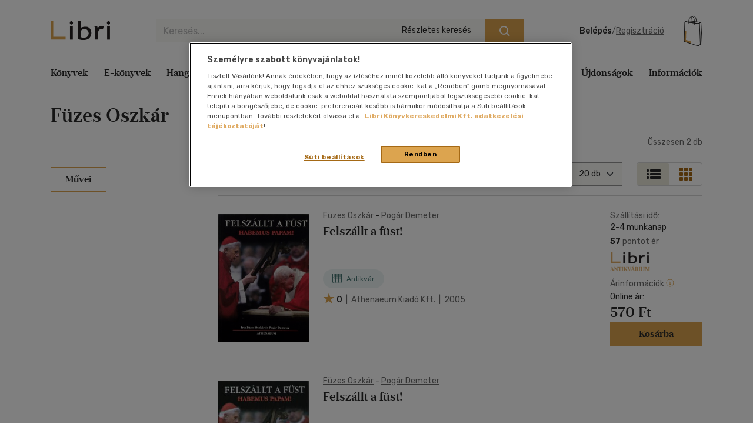

--- FILE ---
content_type: text/html; charset=utf-8
request_url: https://www.google.com/recaptcha/api2/anchor?ar=1&k=6LfyzAsTAAAAACm-GdPje1wyyZ2SGTVW1i9WIcZF&co=aHR0cHM6Ly93d3cubGlicmkuaHU6NDQz&hl=hu&v=PoyoqOPhxBO7pBk68S4YbpHZ&size=normal&anchor-ms=20000&execute-ms=30000&cb=nbapobgdfd8r
body_size: 49406
content:
<!DOCTYPE HTML><html dir="ltr" lang="hu"><head><meta http-equiv="Content-Type" content="text/html; charset=UTF-8">
<meta http-equiv="X-UA-Compatible" content="IE=edge">
<title>reCAPTCHA</title>
<style type="text/css">
/* cyrillic-ext */
@font-face {
  font-family: 'Roboto';
  font-style: normal;
  font-weight: 400;
  font-stretch: 100%;
  src: url(//fonts.gstatic.com/s/roboto/v48/KFO7CnqEu92Fr1ME7kSn66aGLdTylUAMa3GUBHMdazTgWw.woff2) format('woff2');
  unicode-range: U+0460-052F, U+1C80-1C8A, U+20B4, U+2DE0-2DFF, U+A640-A69F, U+FE2E-FE2F;
}
/* cyrillic */
@font-face {
  font-family: 'Roboto';
  font-style: normal;
  font-weight: 400;
  font-stretch: 100%;
  src: url(//fonts.gstatic.com/s/roboto/v48/KFO7CnqEu92Fr1ME7kSn66aGLdTylUAMa3iUBHMdazTgWw.woff2) format('woff2');
  unicode-range: U+0301, U+0400-045F, U+0490-0491, U+04B0-04B1, U+2116;
}
/* greek-ext */
@font-face {
  font-family: 'Roboto';
  font-style: normal;
  font-weight: 400;
  font-stretch: 100%;
  src: url(//fonts.gstatic.com/s/roboto/v48/KFO7CnqEu92Fr1ME7kSn66aGLdTylUAMa3CUBHMdazTgWw.woff2) format('woff2');
  unicode-range: U+1F00-1FFF;
}
/* greek */
@font-face {
  font-family: 'Roboto';
  font-style: normal;
  font-weight: 400;
  font-stretch: 100%;
  src: url(//fonts.gstatic.com/s/roboto/v48/KFO7CnqEu92Fr1ME7kSn66aGLdTylUAMa3-UBHMdazTgWw.woff2) format('woff2');
  unicode-range: U+0370-0377, U+037A-037F, U+0384-038A, U+038C, U+038E-03A1, U+03A3-03FF;
}
/* math */
@font-face {
  font-family: 'Roboto';
  font-style: normal;
  font-weight: 400;
  font-stretch: 100%;
  src: url(//fonts.gstatic.com/s/roboto/v48/KFO7CnqEu92Fr1ME7kSn66aGLdTylUAMawCUBHMdazTgWw.woff2) format('woff2');
  unicode-range: U+0302-0303, U+0305, U+0307-0308, U+0310, U+0312, U+0315, U+031A, U+0326-0327, U+032C, U+032F-0330, U+0332-0333, U+0338, U+033A, U+0346, U+034D, U+0391-03A1, U+03A3-03A9, U+03B1-03C9, U+03D1, U+03D5-03D6, U+03F0-03F1, U+03F4-03F5, U+2016-2017, U+2034-2038, U+203C, U+2040, U+2043, U+2047, U+2050, U+2057, U+205F, U+2070-2071, U+2074-208E, U+2090-209C, U+20D0-20DC, U+20E1, U+20E5-20EF, U+2100-2112, U+2114-2115, U+2117-2121, U+2123-214F, U+2190, U+2192, U+2194-21AE, U+21B0-21E5, U+21F1-21F2, U+21F4-2211, U+2213-2214, U+2216-22FF, U+2308-230B, U+2310, U+2319, U+231C-2321, U+2336-237A, U+237C, U+2395, U+239B-23B7, U+23D0, U+23DC-23E1, U+2474-2475, U+25AF, U+25B3, U+25B7, U+25BD, U+25C1, U+25CA, U+25CC, U+25FB, U+266D-266F, U+27C0-27FF, U+2900-2AFF, U+2B0E-2B11, U+2B30-2B4C, U+2BFE, U+3030, U+FF5B, U+FF5D, U+1D400-1D7FF, U+1EE00-1EEFF;
}
/* symbols */
@font-face {
  font-family: 'Roboto';
  font-style: normal;
  font-weight: 400;
  font-stretch: 100%;
  src: url(//fonts.gstatic.com/s/roboto/v48/KFO7CnqEu92Fr1ME7kSn66aGLdTylUAMaxKUBHMdazTgWw.woff2) format('woff2');
  unicode-range: U+0001-000C, U+000E-001F, U+007F-009F, U+20DD-20E0, U+20E2-20E4, U+2150-218F, U+2190, U+2192, U+2194-2199, U+21AF, U+21E6-21F0, U+21F3, U+2218-2219, U+2299, U+22C4-22C6, U+2300-243F, U+2440-244A, U+2460-24FF, U+25A0-27BF, U+2800-28FF, U+2921-2922, U+2981, U+29BF, U+29EB, U+2B00-2BFF, U+4DC0-4DFF, U+FFF9-FFFB, U+10140-1018E, U+10190-1019C, U+101A0, U+101D0-101FD, U+102E0-102FB, U+10E60-10E7E, U+1D2C0-1D2D3, U+1D2E0-1D37F, U+1F000-1F0FF, U+1F100-1F1AD, U+1F1E6-1F1FF, U+1F30D-1F30F, U+1F315, U+1F31C, U+1F31E, U+1F320-1F32C, U+1F336, U+1F378, U+1F37D, U+1F382, U+1F393-1F39F, U+1F3A7-1F3A8, U+1F3AC-1F3AF, U+1F3C2, U+1F3C4-1F3C6, U+1F3CA-1F3CE, U+1F3D4-1F3E0, U+1F3ED, U+1F3F1-1F3F3, U+1F3F5-1F3F7, U+1F408, U+1F415, U+1F41F, U+1F426, U+1F43F, U+1F441-1F442, U+1F444, U+1F446-1F449, U+1F44C-1F44E, U+1F453, U+1F46A, U+1F47D, U+1F4A3, U+1F4B0, U+1F4B3, U+1F4B9, U+1F4BB, U+1F4BF, U+1F4C8-1F4CB, U+1F4D6, U+1F4DA, U+1F4DF, U+1F4E3-1F4E6, U+1F4EA-1F4ED, U+1F4F7, U+1F4F9-1F4FB, U+1F4FD-1F4FE, U+1F503, U+1F507-1F50B, U+1F50D, U+1F512-1F513, U+1F53E-1F54A, U+1F54F-1F5FA, U+1F610, U+1F650-1F67F, U+1F687, U+1F68D, U+1F691, U+1F694, U+1F698, U+1F6AD, U+1F6B2, U+1F6B9-1F6BA, U+1F6BC, U+1F6C6-1F6CF, U+1F6D3-1F6D7, U+1F6E0-1F6EA, U+1F6F0-1F6F3, U+1F6F7-1F6FC, U+1F700-1F7FF, U+1F800-1F80B, U+1F810-1F847, U+1F850-1F859, U+1F860-1F887, U+1F890-1F8AD, U+1F8B0-1F8BB, U+1F8C0-1F8C1, U+1F900-1F90B, U+1F93B, U+1F946, U+1F984, U+1F996, U+1F9E9, U+1FA00-1FA6F, U+1FA70-1FA7C, U+1FA80-1FA89, U+1FA8F-1FAC6, U+1FACE-1FADC, U+1FADF-1FAE9, U+1FAF0-1FAF8, U+1FB00-1FBFF;
}
/* vietnamese */
@font-face {
  font-family: 'Roboto';
  font-style: normal;
  font-weight: 400;
  font-stretch: 100%;
  src: url(//fonts.gstatic.com/s/roboto/v48/KFO7CnqEu92Fr1ME7kSn66aGLdTylUAMa3OUBHMdazTgWw.woff2) format('woff2');
  unicode-range: U+0102-0103, U+0110-0111, U+0128-0129, U+0168-0169, U+01A0-01A1, U+01AF-01B0, U+0300-0301, U+0303-0304, U+0308-0309, U+0323, U+0329, U+1EA0-1EF9, U+20AB;
}
/* latin-ext */
@font-face {
  font-family: 'Roboto';
  font-style: normal;
  font-weight: 400;
  font-stretch: 100%;
  src: url(//fonts.gstatic.com/s/roboto/v48/KFO7CnqEu92Fr1ME7kSn66aGLdTylUAMa3KUBHMdazTgWw.woff2) format('woff2');
  unicode-range: U+0100-02BA, U+02BD-02C5, U+02C7-02CC, U+02CE-02D7, U+02DD-02FF, U+0304, U+0308, U+0329, U+1D00-1DBF, U+1E00-1E9F, U+1EF2-1EFF, U+2020, U+20A0-20AB, U+20AD-20C0, U+2113, U+2C60-2C7F, U+A720-A7FF;
}
/* latin */
@font-face {
  font-family: 'Roboto';
  font-style: normal;
  font-weight: 400;
  font-stretch: 100%;
  src: url(//fonts.gstatic.com/s/roboto/v48/KFO7CnqEu92Fr1ME7kSn66aGLdTylUAMa3yUBHMdazQ.woff2) format('woff2');
  unicode-range: U+0000-00FF, U+0131, U+0152-0153, U+02BB-02BC, U+02C6, U+02DA, U+02DC, U+0304, U+0308, U+0329, U+2000-206F, U+20AC, U+2122, U+2191, U+2193, U+2212, U+2215, U+FEFF, U+FFFD;
}
/* cyrillic-ext */
@font-face {
  font-family: 'Roboto';
  font-style: normal;
  font-weight: 500;
  font-stretch: 100%;
  src: url(//fonts.gstatic.com/s/roboto/v48/KFO7CnqEu92Fr1ME7kSn66aGLdTylUAMa3GUBHMdazTgWw.woff2) format('woff2');
  unicode-range: U+0460-052F, U+1C80-1C8A, U+20B4, U+2DE0-2DFF, U+A640-A69F, U+FE2E-FE2F;
}
/* cyrillic */
@font-face {
  font-family: 'Roboto';
  font-style: normal;
  font-weight: 500;
  font-stretch: 100%;
  src: url(//fonts.gstatic.com/s/roboto/v48/KFO7CnqEu92Fr1ME7kSn66aGLdTylUAMa3iUBHMdazTgWw.woff2) format('woff2');
  unicode-range: U+0301, U+0400-045F, U+0490-0491, U+04B0-04B1, U+2116;
}
/* greek-ext */
@font-face {
  font-family: 'Roboto';
  font-style: normal;
  font-weight: 500;
  font-stretch: 100%;
  src: url(//fonts.gstatic.com/s/roboto/v48/KFO7CnqEu92Fr1ME7kSn66aGLdTylUAMa3CUBHMdazTgWw.woff2) format('woff2');
  unicode-range: U+1F00-1FFF;
}
/* greek */
@font-face {
  font-family: 'Roboto';
  font-style: normal;
  font-weight: 500;
  font-stretch: 100%;
  src: url(//fonts.gstatic.com/s/roboto/v48/KFO7CnqEu92Fr1ME7kSn66aGLdTylUAMa3-UBHMdazTgWw.woff2) format('woff2');
  unicode-range: U+0370-0377, U+037A-037F, U+0384-038A, U+038C, U+038E-03A1, U+03A3-03FF;
}
/* math */
@font-face {
  font-family: 'Roboto';
  font-style: normal;
  font-weight: 500;
  font-stretch: 100%;
  src: url(//fonts.gstatic.com/s/roboto/v48/KFO7CnqEu92Fr1ME7kSn66aGLdTylUAMawCUBHMdazTgWw.woff2) format('woff2');
  unicode-range: U+0302-0303, U+0305, U+0307-0308, U+0310, U+0312, U+0315, U+031A, U+0326-0327, U+032C, U+032F-0330, U+0332-0333, U+0338, U+033A, U+0346, U+034D, U+0391-03A1, U+03A3-03A9, U+03B1-03C9, U+03D1, U+03D5-03D6, U+03F0-03F1, U+03F4-03F5, U+2016-2017, U+2034-2038, U+203C, U+2040, U+2043, U+2047, U+2050, U+2057, U+205F, U+2070-2071, U+2074-208E, U+2090-209C, U+20D0-20DC, U+20E1, U+20E5-20EF, U+2100-2112, U+2114-2115, U+2117-2121, U+2123-214F, U+2190, U+2192, U+2194-21AE, U+21B0-21E5, U+21F1-21F2, U+21F4-2211, U+2213-2214, U+2216-22FF, U+2308-230B, U+2310, U+2319, U+231C-2321, U+2336-237A, U+237C, U+2395, U+239B-23B7, U+23D0, U+23DC-23E1, U+2474-2475, U+25AF, U+25B3, U+25B7, U+25BD, U+25C1, U+25CA, U+25CC, U+25FB, U+266D-266F, U+27C0-27FF, U+2900-2AFF, U+2B0E-2B11, U+2B30-2B4C, U+2BFE, U+3030, U+FF5B, U+FF5D, U+1D400-1D7FF, U+1EE00-1EEFF;
}
/* symbols */
@font-face {
  font-family: 'Roboto';
  font-style: normal;
  font-weight: 500;
  font-stretch: 100%;
  src: url(//fonts.gstatic.com/s/roboto/v48/KFO7CnqEu92Fr1ME7kSn66aGLdTylUAMaxKUBHMdazTgWw.woff2) format('woff2');
  unicode-range: U+0001-000C, U+000E-001F, U+007F-009F, U+20DD-20E0, U+20E2-20E4, U+2150-218F, U+2190, U+2192, U+2194-2199, U+21AF, U+21E6-21F0, U+21F3, U+2218-2219, U+2299, U+22C4-22C6, U+2300-243F, U+2440-244A, U+2460-24FF, U+25A0-27BF, U+2800-28FF, U+2921-2922, U+2981, U+29BF, U+29EB, U+2B00-2BFF, U+4DC0-4DFF, U+FFF9-FFFB, U+10140-1018E, U+10190-1019C, U+101A0, U+101D0-101FD, U+102E0-102FB, U+10E60-10E7E, U+1D2C0-1D2D3, U+1D2E0-1D37F, U+1F000-1F0FF, U+1F100-1F1AD, U+1F1E6-1F1FF, U+1F30D-1F30F, U+1F315, U+1F31C, U+1F31E, U+1F320-1F32C, U+1F336, U+1F378, U+1F37D, U+1F382, U+1F393-1F39F, U+1F3A7-1F3A8, U+1F3AC-1F3AF, U+1F3C2, U+1F3C4-1F3C6, U+1F3CA-1F3CE, U+1F3D4-1F3E0, U+1F3ED, U+1F3F1-1F3F3, U+1F3F5-1F3F7, U+1F408, U+1F415, U+1F41F, U+1F426, U+1F43F, U+1F441-1F442, U+1F444, U+1F446-1F449, U+1F44C-1F44E, U+1F453, U+1F46A, U+1F47D, U+1F4A3, U+1F4B0, U+1F4B3, U+1F4B9, U+1F4BB, U+1F4BF, U+1F4C8-1F4CB, U+1F4D6, U+1F4DA, U+1F4DF, U+1F4E3-1F4E6, U+1F4EA-1F4ED, U+1F4F7, U+1F4F9-1F4FB, U+1F4FD-1F4FE, U+1F503, U+1F507-1F50B, U+1F50D, U+1F512-1F513, U+1F53E-1F54A, U+1F54F-1F5FA, U+1F610, U+1F650-1F67F, U+1F687, U+1F68D, U+1F691, U+1F694, U+1F698, U+1F6AD, U+1F6B2, U+1F6B9-1F6BA, U+1F6BC, U+1F6C6-1F6CF, U+1F6D3-1F6D7, U+1F6E0-1F6EA, U+1F6F0-1F6F3, U+1F6F7-1F6FC, U+1F700-1F7FF, U+1F800-1F80B, U+1F810-1F847, U+1F850-1F859, U+1F860-1F887, U+1F890-1F8AD, U+1F8B0-1F8BB, U+1F8C0-1F8C1, U+1F900-1F90B, U+1F93B, U+1F946, U+1F984, U+1F996, U+1F9E9, U+1FA00-1FA6F, U+1FA70-1FA7C, U+1FA80-1FA89, U+1FA8F-1FAC6, U+1FACE-1FADC, U+1FADF-1FAE9, U+1FAF0-1FAF8, U+1FB00-1FBFF;
}
/* vietnamese */
@font-face {
  font-family: 'Roboto';
  font-style: normal;
  font-weight: 500;
  font-stretch: 100%;
  src: url(//fonts.gstatic.com/s/roboto/v48/KFO7CnqEu92Fr1ME7kSn66aGLdTylUAMa3OUBHMdazTgWw.woff2) format('woff2');
  unicode-range: U+0102-0103, U+0110-0111, U+0128-0129, U+0168-0169, U+01A0-01A1, U+01AF-01B0, U+0300-0301, U+0303-0304, U+0308-0309, U+0323, U+0329, U+1EA0-1EF9, U+20AB;
}
/* latin-ext */
@font-face {
  font-family: 'Roboto';
  font-style: normal;
  font-weight: 500;
  font-stretch: 100%;
  src: url(//fonts.gstatic.com/s/roboto/v48/KFO7CnqEu92Fr1ME7kSn66aGLdTylUAMa3KUBHMdazTgWw.woff2) format('woff2');
  unicode-range: U+0100-02BA, U+02BD-02C5, U+02C7-02CC, U+02CE-02D7, U+02DD-02FF, U+0304, U+0308, U+0329, U+1D00-1DBF, U+1E00-1E9F, U+1EF2-1EFF, U+2020, U+20A0-20AB, U+20AD-20C0, U+2113, U+2C60-2C7F, U+A720-A7FF;
}
/* latin */
@font-face {
  font-family: 'Roboto';
  font-style: normal;
  font-weight: 500;
  font-stretch: 100%;
  src: url(//fonts.gstatic.com/s/roboto/v48/KFO7CnqEu92Fr1ME7kSn66aGLdTylUAMa3yUBHMdazQ.woff2) format('woff2');
  unicode-range: U+0000-00FF, U+0131, U+0152-0153, U+02BB-02BC, U+02C6, U+02DA, U+02DC, U+0304, U+0308, U+0329, U+2000-206F, U+20AC, U+2122, U+2191, U+2193, U+2212, U+2215, U+FEFF, U+FFFD;
}
/* cyrillic-ext */
@font-face {
  font-family: 'Roboto';
  font-style: normal;
  font-weight: 900;
  font-stretch: 100%;
  src: url(//fonts.gstatic.com/s/roboto/v48/KFO7CnqEu92Fr1ME7kSn66aGLdTylUAMa3GUBHMdazTgWw.woff2) format('woff2');
  unicode-range: U+0460-052F, U+1C80-1C8A, U+20B4, U+2DE0-2DFF, U+A640-A69F, U+FE2E-FE2F;
}
/* cyrillic */
@font-face {
  font-family: 'Roboto';
  font-style: normal;
  font-weight: 900;
  font-stretch: 100%;
  src: url(//fonts.gstatic.com/s/roboto/v48/KFO7CnqEu92Fr1ME7kSn66aGLdTylUAMa3iUBHMdazTgWw.woff2) format('woff2');
  unicode-range: U+0301, U+0400-045F, U+0490-0491, U+04B0-04B1, U+2116;
}
/* greek-ext */
@font-face {
  font-family: 'Roboto';
  font-style: normal;
  font-weight: 900;
  font-stretch: 100%;
  src: url(//fonts.gstatic.com/s/roboto/v48/KFO7CnqEu92Fr1ME7kSn66aGLdTylUAMa3CUBHMdazTgWw.woff2) format('woff2');
  unicode-range: U+1F00-1FFF;
}
/* greek */
@font-face {
  font-family: 'Roboto';
  font-style: normal;
  font-weight: 900;
  font-stretch: 100%;
  src: url(//fonts.gstatic.com/s/roboto/v48/KFO7CnqEu92Fr1ME7kSn66aGLdTylUAMa3-UBHMdazTgWw.woff2) format('woff2');
  unicode-range: U+0370-0377, U+037A-037F, U+0384-038A, U+038C, U+038E-03A1, U+03A3-03FF;
}
/* math */
@font-face {
  font-family: 'Roboto';
  font-style: normal;
  font-weight: 900;
  font-stretch: 100%;
  src: url(//fonts.gstatic.com/s/roboto/v48/KFO7CnqEu92Fr1ME7kSn66aGLdTylUAMawCUBHMdazTgWw.woff2) format('woff2');
  unicode-range: U+0302-0303, U+0305, U+0307-0308, U+0310, U+0312, U+0315, U+031A, U+0326-0327, U+032C, U+032F-0330, U+0332-0333, U+0338, U+033A, U+0346, U+034D, U+0391-03A1, U+03A3-03A9, U+03B1-03C9, U+03D1, U+03D5-03D6, U+03F0-03F1, U+03F4-03F5, U+2016-2017, U+2034-2038, U+203C, U+2040, U+2043, U+2047, U+2050, U+2057, U+205F, U+2070-2071, U+2074-208E, U+2090-209C, U+20D0-20DC, U+20E1, U+20E5-20EF, U+2100-2112, U+2114-2115, U+2117-2121, U+2123-214F, U+2190, U+2192, U+2194-21AE, U+21B0-21E5, U+21F1-21F2, U+21F4-2211, U+2213-2214, U+2216-22FF, U+2308-230B, U+2310, U+2319, U+231C-2321, U+2336-237A, U+237C, U+2395, U+239B-23B7, U+23D0, U+23DC-23E1, U+2474-2475, U+25AF, U+25B3, U+25B7, U+25BD, U+25C1, U+25CA, U+25CC, U+25FB, U+266D-266F, U+27C0-27FF, U+2900-2AFF, U+2B0E-2B11, U+2B30-2B4C, U+2BFE, U+3030, U+FF5B, U+FF5D, U+1D400-1D7FF, U+1EE00-1EEFF;
}
/* symbols */
@font-face {
  font-family: 'Roboto';
  font-style: normal;
  font-weight: 900;
  font-stretch: 100%;
  src: url(//fonts.gstatic.com/s/roboto/v48/KFO7CnqEu92Fr1ME7kSn66aGLdTylUAMaxKUBHMdazTgWw.woff2) format('woff2');
  unicode-range: U+0001-000C, U+000E-001F, U+007F-009F, U+20DD-20E0, U+20E2-20E4, U+2150-218F, U+2190, U+2192, U+2194-2199, U+21AF, U+21E6-21F0, U+21F3, U+2218-2219, U+2299, U+22C4-22C6, U+2300-243F, U+2440-244A, U+2460-24FF, U+25A0-27BF, U+2800-28FF, U+2921-2922, U+2981, U+29BF, U+29EB, U+2B00-2BFF, U+4DC0-4DFF, U+FFF9-FFFB, U+10140-1018E, U+10190-1019C, U+101A0, U+101D0-101FD, U+102E0-102FB, U+10E60-10E7E, U+1D2C0-1D2D3, U+1D2E0-1D37F, U+1F000-1F0FF, U+1F100-1F1AD, U+1F1E6-1F1FF, U+1F30D-1F30F, U+1F315, U+1F31C, U+1F31E, U+1F320-1F32C, U+1F336, U+1F378, U+1F37D, U+1F382, U+1F393-1F39F, U+1F3A7-1F3A8, U+1F3AC-1F3AF, U+1F3C2, U+1F3C4-1F3C6, U+1F3CA-1F3CE, U+1F3D4-1F3E0, U+1F3ED, U+1F3F1-1F3F3, U+1F3F5-1F3F7, U+1F408, U+1F415, U+1F41F, U+1F426, U+1F43F, U+1F441-1F442, U+1F444, U+1F446-1F449, U+1F44C-1F44E, U+1F453, U+1F46A, U+1F47D, U+1F4A3, U+1F4B0, U+1F4B3, U+1F4B9, U+1F4BB, U+1F4BF, U+1F4C8-1F4CB, U+1F4D6, U+1F4DA, U+1F4DF, U+1F4E3-1F4E6, U+1F4EA-1F4ED, U+1F4F7, U+1F4F9-1F4FB, U+1F4FD-1F4FE, U+1F503, U+1F507-1F50B, U+1F50D, U+1F512-1F513, U+1F53E-1F54A, U+1F54F-1F5FA, U+1F610, U+1F650-1F67F, U+1F687, U+1F68D, U+1F691, U+1F694, U+1F698, U+1F6AD, U+1F6B2, U+1F6B9-1F6BA, U+1F6BC, U+1F6C6-1F6CF, U+1F6D3-1F6D7, U+1F6E0-1F6EA, U+1F6F0-1F6F3, U+1F6F7-1F6FC, U+1F700-1F7FF, U+1F800-1F80B, U+1F810-1F847, U+1F850-1F859, U+1F860-1F887, U+1F890-1F8AD, U+1F8B0-1F8BB, U+1F8C0-1F8C1, U+1F900-1F90B, U+1F93B, U+1F946, U+1F984, U+1F996, U+1F9E9, U+1FA00-1FA6F, U+1FA70-1FA7C, U+1FA80-1FA89, U+1FA8F-1FAC6, U+1FACE-1FADC, U+1FADF-1FAE9, U+1FAF0-1FAF8, U+1FB00-1FBFF;
}
/* vietnamese */
@font-face {
  font-family: 'Roboto';
  font-style: normal;
  font-weight: 900;
  font-stretch: 100%;
  src: url(//fonts.gstatic.com/s/roboto/v48/KFO7CnqEu92Fr1ME7kSn66aGLdTylUAMa3OUBHMdazTgWw.woff2) format('woff2');
  unicode-range: U+0102-0103, U+0110-0111, U+0128-0129, U+0168-0169, U+01A0-01A1, U+01AF-01B0, U+0300-0301, U+0303-0304, U+0308-0309, U+0323, U+0329, U+1EA0-1EF9, U+20AB;
}
/* latin-ext */
@font-face {
  font-family: 'Roboto';
  font-style: normal;
  font-weight: 900;
  font-stretch: 100%;
  src: url(//fonts.gstatic.com/s/roboto/v48/KFO7CnqEu92Fr1ME7kSn66aGLdTylUAMa3KUBHMdazTgWw.woff2) format('woff2');
  unicode-range: U+0100-02BA, U+02BD-02C5, U+02C7-02CC, U+02CE-02D7, U+02DD-02FF, U+0304, U+0308, U+0329, U+1D00-1DBF, U+1E00-1E9F, U+1EF2-1EFF, U+2020, U+20A0-20AB, U+20AD-20C0, U+2113, U+2C60-2C7F, U+A720-A7FF;
}
/* latin */
@font-face {
  font-family: 'Roboto';
  font-style: normal;
  font-weight: 900;
  font-stretch: 100%;
  src: url(//fonts.gstatic.com/s/roboto/v48/KFO7CnqEu92Fr1ME7kSn66aGLdTylUAMa3yUBHMdazQ.woff2) format('woff2');
  unicode-range: U+0000-00FF, U+0131, U+0152-0153, U+02BB-02BC, U+02C6, U+02DA, U+02DC, U+0304, U+0308, U+0329, U+2000-206F, U+20AC, U+2122, U+2191, U+2193, U+2212, U+2215, U+FEFF, U+FFFD;
}

</style>
<link rel="stylesheet" type="text/css" href="https://www.gstatic.com/recaptcha/releases/PoyoqOPhxBO7pBk68S4YbpHZ/styles__ltr.css">
<script nonce="FNNkp-wvInEVPIsGDAovFQ" type="text/javascript">window['__recaptcha_api'] = 'https://www.google.com/recaptcha/api2/';</script>
<script type="text/javascript" src="https://www.gstatic.com/recaptcha/releases/PoyoqOPhxBO7pBk68S4YbpHZ/recaptcha__hu.js" nonce="FNNkp-wvInEVPIsGDAovFQ">
      
    </script></head>
<body><div id="rc-anchor-alert" class="rc-anchor-alert"></div>
<input type="hidden" id="recaptcha-token" value="[base64]">
<script type="text/javascript" nonce="FNNkp-wvInEVPIsGDAovFQ">
      recaptcha.anchor.Main.init("[\x22ainput\x22,[\x22bgdata\x22,\x22\x22,\[base64]/[base64]/[base64]/[base64]/[base64]/[base64]/KGcoTywyNTMsTy5PKSxVRyhPLEMpKTpnKE8sMjUzLEMpLE8pKSxsKSksTykpfSxieT1mdW5jdGlvbihDLE8sdSxsKXtmb3IobD0odT1SKEMpLDApO08+MDtPLS0pbD1sPDw4fFooQyk7ZyhDLHUsbCl9LFVHPWZ1bmN0aW9uKEMsTyl7Qy5pLmxlbmd0aD4xMDQ/[base64]/[base64]/[base64]/[base64]/[base64]/[base64]/[base64]\\u003d\x22,\[base64]\\u003d\\u003d\x22,\x22w5vCqU7Cv8O4w6rCgFVSBjDCv8K5w6hWecKqwolfwonDvizDghoxw64Fw7UAwpTDvCZPw7gQO8KCfR9KaSXDhMOrbAPCusOxwrVtwpV9w4vCq8Ogw7YPWcOLw686UynDkcK9w4Itwo0TS8OQwp9VPcK/[base64]/DqQPCgScxw4szK1LDi8KVw67DscOcfFXDjiXDqMK2w6jDpGF3VcK4wpNJw5DDujLDtsKFwpYuwq8/TF3DvR0bQSPDisOBScOkFMK1wrPDtj4gU8O2wogOw4zCo34JRsOlwr4awrfDg8Kyw45MwpkWAhxRw4omGBLCv8Kpwo0Nw6fDnR44wrojXTtEfEbCvk5SwpDDpcKeZ8K8OMOobgTCusK1w4nDvsK6w7p9wqxbMQLCgCTDgxh/wpXDm1oMN2TDv3d9XyYww5bDncKMw79pw57CuMOsFMOQEsKUPsKGHV5IworDoQHChB/Dgj7CsE7Cg8KtPsOCVHEjDXVmKMOUw4VRw5JqecKdwrPDuEoZGTU3w63CixMrai/Csw4BwrfCjSgEE8K2U8KjwoHDim5xwps8w7PCtsK0wozCkAMJwo9ew79/wpbDnwpCw5o5Bz4YwrsYDMOHw4HDq0Mdw4YsOMOTwoLCrMOzwoPCsVxiQFsZCAnCvMKXYzfDvzV6ccO3D8OawoUVw7TDisO5NFV8ScK5bcOUS8OQw6MIwr/DicOcIMK5FsOuw4libTp0w5UqwoN0dR0LAF/CpcKwd0DDqsKSwo3CvRvDqMK7woXDjBcJWxY5w5XDvcOLOXkWw5lVLCwoLAbDngcYwpPCosONNFw3Z0cRw67Ckh7CmBLCgMK0w43DsDhww4Vgw6IbMcOjw7HDjGNpwrIoGGlXw502IcOKHg/[base64]/DtkzDkGzDsDDCl3cRGWF/[base64]/Dj8K7w4Ukw5HDr0wNw5t2wrJ+ZCLCqcK4wrUuwrw9wpd6w59/[base64]/ChsO/wq/Dv8KZOnDDv0vCszPDhFzCtMOzBW/[base64]/CmcOwwqVpc8OvFlY6wq/CgztlfMKdwrzCoHwCdxxJw5nDocOUB8OFw7rCnQpTJsK0b3rDlnvDpGsVw68HMcO4cMOnw4/ChhXDuFAXFMO/[base64]/DkcOEAB/[base64]/DizzCmcKpw6NXwrI6wpkOw7rCgDAnAsO8c11kOcOjw7dKJ0UNwr/CnALCrDRPw6XDgU7DvUnCm0JVw6MjwqXDvXpTcm7DijHCqcK2w79Dw6JqBsOqw6vDmnzDp8Orwqpxw6zDpcObw4DCngjDsMKKw6M0V8OuKAfCscOWwoNXPWR/[base64]/DoAHCuzfDoG3DoBEOwqHDtsODF8K7wqoxwqY+wp7CvsKISkh5IDNfwqTDi8KYw54BwojConnCgS8wH2LDnMOAVTTDtcKDHRPDnsKzen/DkB/Dn8ORIwPClFnDpMKgwrRjcsOWHV5nw6FUwrTCgsKzw5RNCx8Tw47DrsKdEMOUwpXDkMOww656wrwNBRpAEQLDj8KnMUDDgsOBwq7CqEbCvTXChMK/PsKnw6UFwqzCj1BEIyAmw5HCsk3DpMK5w7rCqkBIwrUXw5F1bsOKwqLCo8OYFcKbwrxjw51Qw7UjZWlWMgzCllDDsW7Dh8O+BsKjJRUSw5RLPsOwa1Jtwr3DuMKKG3/CsMKaJGEBasOBVsKcGmrDrH06w61DEErDpSoOM2rCgMK6PMOzw4PDgH9/w5kkw7FPwrHDuxcBwobDvMOPwq95w4TDg8OBw7EzdMOtwoTCvBEYbMKaEMOoHkc3w71fcxHDscKlfMK9w5Y5QcKxU1zDn27CtsOlwrzCh8Kaw6RXDMKNDMKtwqTDpcOBwq5sw5rCuw/[base64]/Kg1ZV8OuMMKfSRRsKAvDhMOAw558YsOYQxM4H29Tw4DDsMOuEEPDkCnDkwnDniXDuMKJwq0yacO1woXCiTnCkcODEDrDkwFHSwpzFcKGVMKBByHDoQUFw60CVXfDvsK1w4TDkMO6MRpZw4LDl1QRSzXCjsOnwrbCi8O5wp3DtsKTw5LCgsOjwpd9MHfCr8K7aEh5OMK/wpNEw5vDicOOw7/[base64]/[base64]/wpHCtlNNDx8nwp5LMMOOwqUUd8KQwoUSw4o1X8Ocwq/[base64]/DpGpewrDDmyAUw7rDk8KIw7XDszHChcO2w4dRwrvDhwfCo8KocCENw5PDpg7Dj8KQRsKMYcOQFxzCg1JqRsKHesOyWw/Cv8OAw61ZBGDDqBopQ8OEwr7Dr8KxJMOLH8OJGMKrw6nCiXXDmxPDlcKjasKvw5FgwpnDpk1EYxPCvEjChGYMT1FNw5/Dt1jDv8K5J2bCm8O4RcKlFsO/TVvDkMK6w6bDsMKJCTDCqFjDrXMyw6jCv8KQwpjCtcOiw742H1vCjsO4wqkuasOUw6zCklDDqMK/w4fDvGpqFMOPw5Q8HsKWw5DCsHpVGV/DpEAxw7fDmMKyw5EBQSrCoiJ8w7XCn2gbYmrDq3xlY8O/wrxDKcOgaiZZw6PCscKkw5/Di8O5wr3DjV7DlcOTwpDCo1bDtsOFw4rDncKiw6cCSyDDnsKtwqLDkMKDZkxmQ2jCjMKew7ZDKMOJeMOww7BAWMKtw4U8wp/CpMOmwo3DuMKdwpLCoUDDjifCmU3DgsOkW8K8QMKxbMOJwp3CgMOPIirDtXBhwrZ+wrc6w7TCn8KRwrR2wqHCt3Y0dGE0wr4ow6/[base64]/Cs0zCrXPCqMKOw4/CnTAKw5YbOcOBbMKGHsK0FsKDdzvDgcOxwqYLK1TDgwF7w7/[base64]/DgygFGcKYw4/Ciz0Nw4PDviBvw41YwrMCw7AOdUfDjTTDgl/Dl8OGOMOsAcK2wpzCk8Kzwrhpw5XCtMOhSsORwpkHwoRZYTBOfwU7wpHCpsK0DBvDpsOcbcKvTcKgKm3CpMOrwr/CtEsUXn7DrMK+bsKPwpUqTG3Do1xsw4LDihjCkiLDgcKQfMKTE2LDpmDDpTXDvcKcw7jCicOIw53DoSsaw5HCs8KTMMKdwpBEXsK7a8Orw6AfXcKqwqRhYcKjw73CjGkVJR/CjMO3by1ww4xZw4PDmcKgPMKZwrBvw63ClcOYFnoJAcK5CsK7wp3CmXvDu8KCwq7CvsKsZ8KHw5/Ch8KVOg3DvsOmA8OMw5RfK01aRcO/w5UiPMORwoPCoibDsMK2RCzDumvDv8K0KcK3w6XCpsKCw7QCw4YZw4h3w4cPwqbCmGdYwqnCmcKHf1wMw6Ruwro7wpAVw61YIMKFwrvCvQcAGMKIfMOSw4zDjcKeNgzCulnCscOpHcKNVnPCvMOHwrLDkcOHB1rDmF4YwpAHw5HDnHVwwpx2Zz/DkMKNIMORwoXDjRA+wrw/CwLCjWzClBcDeMOYChnDnhvDgVPDicKNWMKKVkDDs8OkBhwIWMKVV0bCr8KgZsO1ccOGwoECag/DoMKCGsOAM8OawrbDq8Kuwr3DtFXCtXc3E8K0a0zDuMKCwpEbwoXDscKdwqbCoAUBw50uw7rCq0fCmhxbAS9dFsOQwpnCicO+HsKqSMOdYsOrRyJwXCppJsKVwoNDRGLDgcO9wqHCnlF0w6vCin1bJMKuZRDDksK6w4vDvcK/ZBlHTMK9Y3DDqlAfw57DgsKoJ8KLwo/Dp17CvU/[base64]/YwrDpFh9wokwwrPDglDDk8Ktw7N4LSXDiTbCkcKsFMK6w4x2w7w7PsOuw6LCpF/DpRvCscOZZ8OOUiXDszETC8OWFwAiw4bCnMK7eDfDtcKew7FrbgrDocKXw5DDhMOSw4R/AHDCrQ/CoMKFIjhSP8OOAcOqwpHDscOvK1V8wqs/w6DCvsOFTsKyfsKHwqIjVgvDlls5dsOjw6Fyw6fDicOBZ8KUwoDDrg5vXEjDgsKmwrzClRnDg8OjR8OLNsKdZR3Ds8KrwqLDjMOPw5jDhMKnLxDDgTVnw5wEQsKnfMOCcwvCjAgAZwAowr/Ck28uVAN8fsKyXsKZwoAZw4FqWsKJYwPDqxnCt8K/aXfDtChLIcOawobCo37DlsKLw4RBAkLCpcOKwp/CtHgow7nDuHjDn8Okw7rCmg3DtnXDtMKMw7BJIcOHQ8Ksw6RNGknDmxN1NsO6woJwwr/Dp2TCiFvDrcOCw4DCiUrCr8O4w7HDqcK2EGFFFsOewpzCscK7YljDtE/CtMKWXyvClcK8T8Olwr3CsFDDncOvw6bDow9+wpk4w7vClsO9worCiHRzWBnDjn7Dg8KCIsKsHDFGfiAocMO2wqtGwrzCg2NSwpQIwqRDbxdzw6pzOUHCvD/[base64]/[base64]/[base64]/ClMK1UcObZSoQDMOZw5xRVcK8G8Orwq9MOsKVwpnCtMK0wqg5d0YiekJ6wqXDkEgmDsKbWAzDlsKbTw3DiXLCg8OIwqR8w7/DocOEw7YnVcOdw48/wrzCg2HCgMOnwoI6TcOlWUHDpMO1ZV5Qwq9mGmvDjMKzwqvDmcOewoVfVsK+GHh2w6cKwpxSw7TDtGc9H8O2w53DusOCwrfDhsKmwo/CtFwLwq7ClsKCw7JwT8OmwpJRw6jCsWDCicOsw5HDtiIcwqxwwqvCvlfClMKtwqdjY8OnwrPDo8O7egLCiD9Gwr/CuitzJcOfwpg6d1zDp8KAWWXCv8O/V8KONcOXHMKrekLCoMOrw53CsMK1w5zClRhDw7dgw6JOwpgNXMKgwqAvGUrCkMOXQk/CuREPDAQYYifDo8OMw6rCgMOmwpPCgHnDnRlFNTLDgkhdDMORw6LCjMOCwpzDk8OwAMK0Zw3DhcO5w7IJw5JBJMOmSMOhYcKYwqVjIi5Ed8KufcOyw6/CuGNOKljDg8OffjhhXcKjVcOGCBd7E8KowodTw4JmHkPCiEAbwpLDkTR3JwFvw5HDuMKdwpcENljDgcOAwokkDRNbw65VwpcqfMOMWizCn8KNwqDCuAY4KsOTwqM/woggdMKOAsOtwrdoFmMaHcK3wqPCjTHDhi4+woxyw7LDt8Kaw5BKQlLCokF8w5UIwpnDnMK7fmoawp/CumsxKA9Xw5nDrcKkT8Ogw4nDr8OMwrvDssKvwooPwoZhETx+VcOcwo7Dkygpw6rDhMKKZcKZw6rDo8Ksw53Dq8OQwpPCtMKlwqnCqS/DnGHCm8KwwpxfVMKgwoE3ElXDihQpZg/[base64]/DksKzw5vCocKFfGQUwq5Yw7kvHsO/U8Krw4/[base64]/DgcKTwobCpMK9BMK8w7RQDsO/[base64]/[base64]/[base64]/w7ZYw7NwDSEKbm7CmcK6GlTCu8O8woJYKhzDl8Oow7LCjEnCjB7Dr8KaGXHDilxLaQzDrsKmwp/[base64]/DmsK8wo1iSsKYHnPCr8OFcV/DmjFSwqsOwoUoQyPCo3dww4rCm8KywocTw5o8wqnCjUR0WcK4wrUOwqFcwoEQeDLCimzDqA1Ow6DCi8Ozw5zCt3QhwpF3LB/[base64]/w57Cow8TAAwmw6jCqmwiw6o3w7gUwrnDkcOkw7zCkGpHw4kNOMKPCsO5acKCSMK6DWnCnxFhVB9Lw6DCgsOid8OEAhfDi8OuZcO+w6lvwqfCil/CucOLwqfDrB3CiMKcwpPDuH7DrDXDlcO0w4HCnMKtAsKDScOYw4YjZ8KKwoM0wrPCtMK4esKSwp7DollZwprDgy9Vw5lZwq3CqAYNwo/CsMOMw7Aea8KTccOSBRfDsAIITXAxR8KrbcKLwqsgMWTCkiLCrS/[base64]/Dq8KtCsKJRn3DtHlmBAEJUGZbwp7Cg8OcKcKnFcO3w6jDqRHCpl/[base64]/DlcKMTsKIwrQsLsKJeMO/[base64]/[base64]/CunvCuwrDjjBCBcKODsKqPSk0w4IKVcOdwqgtwr9mRsKZwoc+w6JFHsOKw6d8OMOeOsOcw4IowpAUP8KHwphJSzZcbmNyw6M5AzrDlU19wo3Ds0vDqsKwVT/Ck8K6wqDDsMOrwpAVwq96Bhk7GAFuPsOqw4cUXhIiwqdpVsKMw4/[base64]/Cn8Ouw4DCk05cQsO6w6/CmMKOwqpqw6cpQsK9LhfDi0LCj8OVwrvCqsKrwoBAwrrDpHrCnybCl8O9w6F+GUpKKQbCjnjCoV7Ds8KdwozCjsOUJsO5M8OlwrkmXMKlwpZOwpZZwpZLw6V/KcOYwp3Cvz/CgMOaMzJAeMKAwqLDonBjw4ZVFsKvFMK0IirCsVYRDEXCsGlnw6onJsK4K8KowrvCq3fCm2XDo8KDa8KowovCtz3DtWHClELDumhMBsOBwqrCuA1YwrRvw47DmgRWJys/NCURw57DmDnDnsKESxPCvMOgHBp8wqcowq5wwqJhwp3DqU41w53DgBPCp8OPIEnCjHwSwpDCrAY4H3DDszkIQMOZcBzCtHsvwpDDksKmwoE5VXXDjAI3ZsO9ScOfwpPChTrCuljCiMOgQsOIwpPCg8OLw50iAhHDkcO5ZsKZw4ICd8Ofw59hwq/Cp8K5Z8KZw7U/wqwwS8OoKRLCh8O8w5J9w7DCjsK8wrPDu8ORCxfDqsKZIjPClXjCtVTCpMKow61oQsOKTCJrLBJ6G089w4HClTEew4rDnn3DtcOawqMUw5bDsVYzPkPDgEw/U2PDpDA4w5gZWm/CkcKPw6jClxRswrd8w6bDmMKTwpvCn3/[base64]/Co8OzZW3CnQfDvsKpCsK/aMKIdsKFcMKrw4rDusOCw7VnZF7CvQfChMOaUsKgwo3CksOwJ3ANX8O8w6Zkby0BwpppLgnCgcODEcKJwocYV8O8w7pvw73Cj8KMw63Do8ODwqPCksKaVB/Dugcaw7XDvEDCmibDn8KkGcKTw7t0ccO1w7xtUcKcw4xdXVRKw7RrwrDCkcKOw4DDmcO5TjgBUcKywqLCnEPCkcKEGcKxwqjDqsKkw6vCjxPCpcO7woQafsOnIHxQY8OefAbDknE7DsOOccOnwqFVPMO7wp/CkyEECGIvw44DwpbDlcOqwrHCrMKZSgR7S8KNw7h5wqDColp5XsKhwoPCk8OfFStGOMOxw4dgwq/Cu8K/DV7Cl2zCgMKaw69Uw77Dp8KPQ8KxHTzDrMKCMF7CkMO/[base64]/FjVPwp1awpLCq8Kbw69KezPDlcKcPMK6LcK9DjlGd2ZNRMO7wqREOivCo8O3H8K8ZsKwwrDCj8OZwrB1b8KZC8OeG1dQf8KBdsOHAcO9w7E/KcOXwpLDucOleH3Dpl/DjMKoScKrw5MvwrXDs8O0w6vDvsKEUFrCucOgR0HDssKQw7LCssKGa2rCtcKPccKDwrN2wq/CssK9SkXCpXV+R8KKwoHCuhnCmG5FY0XDr8OKTnDCv3zCrsOIBC8lTGPDoUPCpsKRZ0jDmm3Dp8OsdMO9w5oyw5DDqcOKw4tcwq/[base64]/wpLDjFHDg2tBw4zDqsK9Y8OgOk3Dl8Khw4IVwpnCp1IPc8OfH8KVw4s+w78lwrlvOMK8SiIswqLDusKyw7HCnlTDl8Omwrgnwoozc2AcwrMmMi9qYcKDw47DuG7Dp8KrPMKnw58lwozCgDR8wpnDsMKfwrR2IcO3acKNwrQww77CkMKUWsK7dzhdwpEXwrvDhMOwZcO/[base64]/DnUt9w5LCtzTDnDHCgQRfw6Mtw6jDucOlwpjDncO+T8KOw5fDnMOhwrzDgVxVaBbClsKGScOKw59Ne3h8w45NCxbDlsOFw7fDk8KINlTCrTfDvWjClMOIwo4BUg3DpMOQw753w4PDjwQMcMK+w4c4BDHDiHZiwp/Cs8ODO8KmbcK1w7UbCcOAw6/[base64]/ChxIyw6odw7fCt8KeTMKnE0c8wqjCnTwyYFNsZxYYw6NqasOPw6HDij3DvHnCkEBiDcO6IcOLw4XDosKzHDLDo8KUQlfDqMO9PsOXJA4tM8O7wq7DsMKLwpHDvXXDn8O7TsOUw5rCoMOqPMOdRsO1wrZqSzAew4bCngLCrsOvdRXCj0jCjT07w4TDkW5/AsKVw4/DsF3CgE1Aw4UNwrzCgVDCuR/ClFPDrcKUK8Ktw45BL8OfOVTDvMKCw4XDqik1PMOOwqTDiHLClSxfAcKYYFbDg8KMVCrCoy/[base64]/CoAsxEXNawo10Q8O6CMO0HiFDZMOoejnCmVbDvCAEEVNAb8OPwqHCs283wrs9AGV3wrtxTRzDvSXCvcKTYnVSNcKSC8OAw54ew7PCk8OzYlBhwp/[base64]/DvEAlBcKhV8K3Y8O3w6kldhTCsEJUMWZDwqbCpcKsw5g6UcK3AidcZi4xeMKffFQxfMOUUcOsUFc+XMKTw77CrsOxw4LCs8OabUfDosO+wrLCoRwlwq9hwqbDgjnDsFrDjMK1w67CnHZcbUYOw4h2HiTDvijDgmh6PE1rDMK/ccKkwozCn1IHMjfCtcKRw4LDmArDtMKGwobCryZBw65pZMOPFi8Ba8OLVsOTw4nCmyPCgAkpCWPCs8KAOkYETFN6wpLDgMOpFMKTwpMCw5EjIF9BJcKYZsKmw5bDlMKkHcOWwoIuwpbCpA3Dg8KqwovDq3hLw6oQw4/Dq8KrIFENBcOaHcKgaMOswrxew6wJCwvDnjMOQ8KlwqcfwrPDpwzCqx/CqhLDo8KFw5TDjMKlPkwVacORwrPDpcOTw4LDuMOyPj7DjU7DscO8acKhw4B/wrvChsOKwrtQwqpxeSgVw5HCt8OeScOmw6BZw4jDsXnClBvClMONw4PDhMOAWcKywrJpwrbCmMOYwqAzwpzDgALDvAzDsE4Xwq3CpkjCgjhEesKGbMOcwoN5w73DmcOkTsKTBHlcb8Klw4bDpsOmw5zDncKGw5bCo8OOB8KDbRHCjlbDh8OZwrTCu8K/w7LCisKOA8OSw6gFdzZBBV/DtsO5GcOSwpBvw6cYw4fDscKJw7MywrnCmsKoDcOvwoMzw6pnSMO2bRXDuCzCg0IUw7HCmsKpTxbDlEs/CEDCo8OOcsO1wp96w73DgsOyeTJcBcKeC0RsT8OHcEbDvGZPw7zCqHVCwrvCljLClx1GwrwRwq/CpsO+wonCmlACKsKWAsKebzgGAwXDuTjCssKBwqPCoC02w5rDoMKyI8KlasOQAMK7w6rCsT/Ds8KZw5p/wpE0wozCsD7CiAUaLcKyw5HCn8KAwqQFRMOYw7vClcOyHUjCskTCqH/DvUE0K0/Du8Obw5JlGHPCnAhbAgM8wqMxw53CkTpNMcO9w5JyVcK8RgRww7UET8OKw5MmwocLDkZhEcKvwp9OIh3DjcK/BMKSw6QiC8Olwo8lWFHDoFvCuhjDtjvDvWhxw6wwScOqwpk/wp04alzCs8OKB8KLw7jDqFnDiVtRw7HDsTHDsVPCpcOjwrXChBwrUGrDnMOMwqQkwrV7PcKcLhfCv8KCwqzDnSQqA3rDm8K4wqh1I1LCtcK6wrhTw7DDlMOfc3s/[base64]/wqxbwp86w7Uow4rDiQjDtcOjwrXCtcKow5rDkMOhwoxgDwPDnVRpw5gBMcOjwpJtYcO4ZjZdwrcKwoVrwqTDgCfDswXDm0bDjGsAAA5YHcKPUAjCtsOkwqJ8DsOVL8OPw53CiXvCmMOfZMOuw50PwqgFEBQmw61KwrB3FcOyY8OkcHljwp3DgsOHwp3Cn8O/IcOrwr/DusK5SMOzIELDozfDkDzCj0zDqsONwojDi8Opw4nCt3NYZXMzUMKHwrHDt1RHw5YTdTHCpyDDvcO3w7XClRvDqUDDs8Kqwq7DmMOFw7PDhSACe8OoSMKQPxzDlgnDjGzDkMOgZBbCvQ1vwqpJwprChMKZD09wwoc9wq/CvkbDmXPDlArDvMOrcSvCgUkuEGsnwrdkw7HCpcOLfh5Ew64TchIGX1UNNTXDucKcwp3DnHzDj1VkHRF/wqvDjXHDuVzDn8KbKWrCr8O2RTvDvcOGNhZYFhx0WSk9HRXDpxlnw6lZwrwKF8O5bsKcwo/CrjtPMsOqHmbCssKiw5TCs8OdwrfDssOnw77DtAbDr8KHNsKOwotRw4nCp2zDiXnDg2oFw4VlYMO/DlLDiMKow6thWsO4KEbCh1Iew5fDqMKdEcKvwoAzIcK/wqEAZsOYw6phEMOcGMO2ZgNCwojCpg7Cs8OIMsKLwoXCocOSwqpAw6/[base64]/CowLChcOUCMOMHA5Zw57DmTsTwoFwU8KPO1TDj8KJwq07wpHCg8KdTcK5w5MFLsK5CcKrw6NBw6Jfw4/Cl8ONwp9xw6TCr8KPwo/[base64]/wroIw7PDrMKXZ8KXX8Kpw73CnyXDisOyTcKhw7N6w44UO8OCw4Euw6cLw4LDklPDskLColtTdMKQEcKfOMKNwqpReGgNLMK5aC/[base64]/cmPCvWzDu8KXKcKFwrfCvMOSKsKOccKbGDMzw6tQwpjChypJLsOewp89woXCkcKwCTLDp8OmwpxTC3DCtw9WwozDn3/DmsKlA8KkbMO/f8KZITTDlVsHNcO2cMOewrjDkBdxLsOEwpZQNDrCvMOVwqzDlcOcPG9Lw5nCj1nDsEAlw5gJwoh0wq/[base64]/[base64]/DvcOcw5bDo8KUVMK9LcOrwrlowos9T1hwZMOAMcOvwpsJSVthNnUuZ8KoPnFRezfDs8KDwqsxwpY9KxnCuMOFZcOqL8Kmw73DjsKaEytgw5fCvxNywpt/JcK+fMKWwofCqCzCucOLd8KEwq0ZRhHDksKbw71Hw75Hw4XCnMOfEMKSQCwMSsKJw6/Dp8OlwoYDKcOPw4PDisO0XQVGNsKSw705w6MrYcOEwokbwpAOAsKXw48hwqVZIcO9wqcvw5fDugXDiXjClcO0w6QBwqDDuR7DuGxpd8K+w7lOwoPCjsK6woXCi1nDlsOSw7lda0rDgMOHw7/DnErDrcOhw7DDp0DCuMOqJsOkKTcFGl7DkEbCgMKVb8OcG8KQZmxkTCg+wpU1w5PCkMKgNcOBHMKbw7VXZQdrwqNQCR7DhjF7Ol/CtBnCqsK8wr3DjcOaw5V1CFDDjMKSw4XDt3ovwoloCsKmw5fDjh/[base64]/DnMKlDzDDgsOHwoDCjnwUwo3DncKsUMOjwoDCok8dMTLCvsKRw6/CnMK1Py9maRIXM8KowrbCqcKfw73CngvDryjDgMK4wp3DuE9LfMKyYsOaNFFRTsOewoskwro7UG3Cu8OuFThIAMKnwrjCuT5qw65NJEI4AmjCg2PCqMKLw6fDrMOmPAPDkcOuw6LCm8KsPgt7LEvCm8OxdX7DsxRMw6RFwrQCH1XDvcKdwpwPJzA7QsO/[base64]/VAvDrh/[base64]/CvsOfwohawqxgw73DnmbCm8Odw4XCvyPCvsKxwqQEecO2HDHCq8KMFcKfVcOXwpnCrTvDt8KZTMKEWF4rw5DCqsKowpQcXcKbw7/CoE3DncKqLcOaw4NQw5XDscOswpPClTQ8w7Mmw5jDoMOdO8Kvw7TCmMKhU8OUGidXw51twohxwq7DkB/[base64]/[base64]/w67CugXCrMO2w4fCp8OqGMOJIlXCssKmw7jCmR8YZmTDuXXDhz/[base64]/DlXXDnFZZKx9ow4nCqlLCq8O8w6Aqw5hfXmRSw5I3DH9cKcOXw7UTw48Cw4lbwpfCv8KOw57Dh0XDpy/DosOVWgUqHXTCnMKIw7jCr0HDvC9UTCnDn8OWRMOzw6h6Q8KAw7fCssKML8KtIMKDwoEqw45swqBFwovCkUDCl0g2H8KXw5Faw4sQDHJ0woEuwoXDk8Kiw4vDv0Z4RMKgw5/Cr3NjwoXDvMORd8OoST/CgRPDkwPCjsKIVQXDnMORa8Kbw6BqUUgUVgvCpcOnTjPDmG86PRN8J1LCiUHDu8K0WMObJ8KNEVvDmivCghfDglFlwoAIGsO4TsOVw6/[base64]/DsMKswqTDngISw51zfFRJGsOPw6XClHExXcKfwr/CkXxbHmXCsj8aXsOxAMKrSC/DmsOLRcKFwrhJwrfDgjXDhCxZZAVYMHbDqsOzFVzDpsK5X8KKK3hmA8Kdw7RMS8Kaw7Rmw6bCrx/Ci8K9ZGDDmj7Dh1rDs8KOw7pyf8KlworDncO/[base64]/[base64]/[base64]/CrmPDgcKVLcKZw5NXJcOrHWzCv8KhMD9hNsKbC0jDpcOjQgHCiMK3w5/CmsO6DcKDasKaPn1eFCrDtcKvIzvCrsKsw7jCiMOUYSbDpSkPDsKBG0/CvcKzw4Z0MsKdw4xOCcKNNsKpw6nDtsKQw7DCrcK7w6hKccKKwowjMjQMwrHChsO+Yz9tdTVpwqcdwphnf8KuUMK9w4k5DcKrwrc/[base64]/[base64]/[base64]/[base64]/wrZgw6rCr8O0EU3Ck2VMw77DiMO6VCfDgTPCtsKaGcOmCAjDqMKwRcOnXxIKwqYWA8KHTiQzwqlKKAs8wr9Lw4JUI8KcDsO/w51dHV/[base64]/w4keQ8Knwrx9TsOEw7kZwpVaw4dHwqHDgMKfBcOYwrbCoSw+wpgqw5ETTCxow4bDnsOrwpvDmEfDnsOxfcKpwpo4KcOTw6dJZ0TDlcOewoLCtUfCnMK6HcOfwo3Di3jDhsKqwowIw4TCjAV/HSlPdsKdwq0Dw5bCmMKGWsO7w5vCicKZwrHCl8OhCyx9NsKaFcOhLg4gV3HChnILw4APDw3CgMKXFsOzZsKkwrgcwoDDoj5Aw5TCqMK/ZMK6eyvDnsKcwpJmXhrClMKkZW16wqsLcMOew7cgw67CngnCkgLDmhnDmcOjI8KCwrXDpXzDnsKQwrnDjlpnEsKhKMK5wpvCjmDDn8KeSsKLw7HCn8K9Jntfwq/CrGDDrjbCoW4nc8OFcDFZK8Krw5XCh8O3YGDCgCDDjW7ChcKYw7tSwr14ZMOGw6zDgsKMwq16wpw0XsOpNx1Wwq4ucHbDq8O9esOew7TCgE0ZGj/[base64]/ChSQqw6jDr3Ntwp0ow4vCvxvDgVdUEMOJwqtJMcKyKsOhHsKHwph2w4DDtDLCh8OaNGg9DjfDoUfCtGRIwpNkDcOHXmY/T8OPwqzCjl4aw71zw6LCnFxWw5DDhTUTfD7DgcOMwqgLAMOrw77CusKdwr1zdQjCtToIOzYpBcO6a0NDX0bCgsKcUBtUYFdVw7nCrsOyw4PCiMOgZXE0JMKAwrQGwosewoPDs8KuOVLDlRt1GcOhRDjDicKkAhjCpMO9JcKrw794w4XDmQ/DvnPChFjCok7CmmHDksKcNgMuw6Jxw4goPcKHTcKiNDkQEE3CmTPDoQfDkjLDiHDDk8K1wrF3wrvChsKVH1HDuhbDhMKCBQTCkFvDu8K/w69ASsKHORIxw5XDlDrDtQrDhsOzQMOnwq/[base64]/DnzRAb1vDoF44HQYmwr0Pw6fDmMKAwrYkJGBgPyd5wpjDvVnDszg8BsOMUwTDh8KqTE7Du0TDpsOcHEdJd8OWwoPDm2JvwqvCq8OTdsKXw6HDscOBwqRAw6fDrsKpHCHCv0F+wp7DpMOLw5YXfwLDksOVeMKBw4AqEsOWw4DCtsOEw53CmsOMFsOZwr/[base64]/[base64]/Cqjc3WFfDkD85wqTClcONDMOpwovCtMK5bcKDLMKQw4dgw4xlw7TDmj3CrBA5wqPCujJow67CmjnDhcOyH8O9f3lyPsOdIjlbwqzCv8OWw4NWR8Kia0HCkyTCjhrCn8KISxNzdcOww6fCll7CtsO3wpfChERBVzzCvsO1wrTDiMO6wrzCvEx1wq/CisKswqYWw79xwp0zMHkYw6nDuMKlFgbCm8OcVjjDjVzDvMOdJV5IwqNQ\x22],null,[\x22conf\x22,null,\x226LfyzAsTAAAAACm-GdPje1wyyZ2SGTVW1i9WIcZF\x22,0,null,null,null,0,[21,125,63,73,95,87,41,43,42,83,102,105,109,121],[1017145,333],0,null,null,null,null,0,null,0,1,700,1,null,0,\[base64]/76lBhnEnQkZnOKMAhnM8xEZ\x22,0,1,null,null,1,null,0,1,null,null,null,0],\x22https://www.libri.hu:443\x22,null,[1,1,1],null,null,null,0,3600,[\x22https://www.google.com/intl/hu/policies/privacy/\x22,\x22https://www.google.com/intl/hu/policies/terms/\x22],\x22OtLIo3VsF9BeVJtBgf7/J8xLrX0qpDqogZhe8/WgX1M\\u003d\x22,0,0,null,1,1769002317665,0,0,[136,76,134,218],null,[186,66,126,148,255],\x22RC-OJkl1v3eF1kLsg\x22,null,null,null,null,null,\x220dAFcWeA4aMZIZg2rqabCWJvFiwQOLMHRZhaChmVF-5BldSR0l4gkP7vo_xrGiKdqIhFHt7slyrQzgPp3V0iidQKaFxr-A4P5caA\x22,1769085117604]");
    </script></body></html>